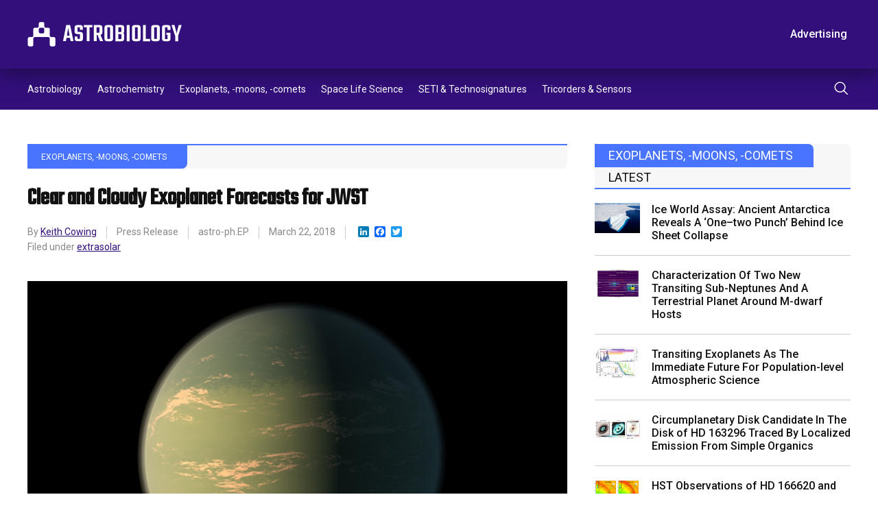

--- FILE ---
content_type: text/html; charset=UTF-8
request_url: https://astrobiology.com/2018/03/clear-and-cloudy-exoplanet-forecasts-for-jwst.html
body_size: 13950
content:
<!DOCTYPE html>
<html lang="en-US">
    <head>
        <meta charset="utf-8" />
        <meta name="viewport" content="width=device-width, initial-scale=1" />
        <link rel="stylesheet" href="https://astrobiology.com/wp-content/themes/spaceref/css/style.css" />
        <title>Clear and Cloudy Exoplanet Forecasts for JWST - Astrobiology</title>
        <meta name="description" content="Welcome to Astrobiology.com" />
        <link rel="icon" href="https://astrobiology.com/wp-content/themes/spaceref/favicon-32x32.png" sizes="32x32" type="image/png" />
        <link rel="icon" href="https://astrobiology.com/wp-content/themes/spaceref/favicon-16x16.png" sizes="16x16" type="image/png" />
        <meta name="format-detection" content="telephone=no" />
        <meta name="format-detection" content="address=no" />

        <!-- Global site tag (gtag.js) - Google Analytics -->
        <script async src="https://www.googletagmanager.com/gtag/js?id=UA-669359-1"></script>
        <script>
            window.dataLayer = window.dataLayer || [];
            function gtag(){dataLayer.push(arguments);}
            gtag('js', new Date());

            gtag('config', 'UA-669359-1');
        </script>

        <meta name='robots' content='index, follow, max-image-preview:large, max-snippet:-1, max-video-preview:-1' />
	<style>img:is([sizes="auto" i], [sizes^="auto," i]) { contain-intrinsic-size: 3000px 1500px }</style>
	
	<!-- This site is optimized with the Yoast SEO plugin v26.6 - https://yoast.com/wordpress/plugins/seo/ -->
	<link rel="canonical" href="https://astrobiology.com/2018/03/clear-and-cloudy-exoplanet-forecasts-for-jwst.html" />
	<meta property="og:locale" content="en_US" />
	<meta property="og:type" content="article" />
	<meta property="og:title" content="Clear and Cloudy Exoplanet Forecasts for JWST - Astrobiology" />
	<meta property="og:description" content="The James Webb Space Telescope (JWST) will measure exoplanet transmission and eclipse spectroscopy at un-precedented precisions to better understand planet structure, dynamics, chemistry and formation. These are essential tools on the march towards biosignatures searches on potentially habitable planets. We explore a range of exoplanet atmospheric conditions and forecast the expected results with JWST. We [&hellip;]" />
	<meta property="og:url" content="https://astrobiology.com/2018/03/clear-and-cloudy-exoplanet-forecasts-for-jwst.html" />
	<meta property="og:site_name" content="Astrobiology" />
	<meta property="article:published_time" content="2018-03-22T21:03:05+00:00" />
	<meta name="author" content="Keith Cowing" />
	<meta name="twitter:card" content="summary_large_image" />
	<meta name="twitter:creator" content="@https://twitter.com/keithcowing" />
	<meta name="twitter:label1" content="Written by" />
	<meta name="twitter:data1" content="Keith Cowing" />
	<meta name="twitter:label2" content="Est. reading time" />
	<meta name="twitter:data2" content="2 minutes" />
	<script type="application/ld+json" class="yoast-schema-graph">{"@context":"https://schema.org","@graph":[{"@type":"WebPage","@id":"https://astrobiology.com/2018/03/clear-and-cloudy-exoplanet-forecasts-for-jwst.html","url":"https://astrobiology.com/2018/03/clear-and-cloudy-exoplanet-forecasts-for-jwst.html","name":"Clear and Cloudy Exoplanet Forecasts for JWST - Astrobiology","isPartOf":{"@id":"https://astrobiology.com/#website"},"datePublished":"2018-03-22T21:03:05+00:00","author":{"@id":"https://astrobiology.com/#/schema/person/e6e9f722704aa15710140eaa6b0cb567"},"breadcrumb":{"@id":"https://astrobiology.com/2018/03/clear-and-cloudy-exoplanet-forecasts-for-jwst.html#breadcrumb"},"inLanguage":"en-US","potentialAction":[{"@type":"ReadAction","target":["https://astrobiology.com/2018/03/clear-and-cloudy-exoplanet-forecasts-for-jwst.html"]}]},{"@type":"BreadcrumbList","@id":"https://astrobiology.com/2018/03/clear-and-cloudy-exoplanet-forecasts-for-jwst.html#breadcrumb","itemListElement":[{"@type":"ListItem","position":1,"name":"Home","item":"https://astrobiology.com/"},{"@type":"ListItem","position":2,"name":"Clear and Cloudy Exoplanet Forecasts for JWST"}]},{"@type":"WebSite","@id":"https://astrobiology.com/#website","url":"https://astrobiology.com/","name":"Astrobiology","description":"Welcome to Astrobiology.com","potentialAction":[{"@type":"SearchAction","target":{"@type":"EntryPoint","urlTemplate":"https://astrobiology.com/?s={search_term_string}"},"query-input":{"@type":"PropertyValueSpecification","valueRequired":true,"valueName":"search_term_string"}}],"inLanguage":"en-US"},{"@type":"Person","@id":"https://astrobiology.com/#/schema/person/e6e9f722704aa15710140eaa6b0cb567","name":"Keith Cowing","image":{"@type":"ImageObject","inLanguage":"en-US","@id":"https://astrobiology.com/#/schema/person/image/","url":"https://secure.gravatar.com/avatar/265c1ec3d6dc55473abfd76e0fc0a50e6e55af16308beaaee9a756b1d4f4fbd6?s=96&d=mm&r=g","contentUrl":"https://secure.gravatar.com/avatar/265c1ec3d6dc55473abfd76e0fc0a50e6e55af16308beaaee9a756b1d4f4fbd6?s=96&d=mm&r=g","caption":"Keith Cowing"},"description":"Explorers Club Fellow, ex-NASA Space Station Payload manager/space biologist, Away Teams, Journalist, Lapsed climber, Synaesthete, Na’Vi-Jedi-Freman-Buddhist-mix, ASL, Devon Island and Everest Base Camp veteran, (he/him) 🖖🏻","sameAs":["https://x.com/https://twitter.com/keithcowing"],"url":"https://astrobiology.com/author/keith_cowing"}]}</script>
	<!-- / Yoast SEO plugin. -->


<link rel='dns-prefetch' href='//static.addtoany.com' />
<script type="text/javascript">
/* <![CDATA[ */
window._wpemojiSettings = {"baseUrl":"https:\/\/s.w.org\/images\/core\/emoji\/16.0.1\/72x72\/","ext":".png","svgUrl":"https:\/\/s.w.org\/images\/core\/emoji\/16.0.1\/svg\/","svgExt":".svg","source":{"concatemoji":"https:\/\/astrobiology.com\/wp-includes\/js\/wp-emoji-release.min.js?ver=6.8.3"}};
/*! This file is auto-generated */
!function(s,n){var o,i,e;function c(e){try{var t={supportTests:e,timestamp:(new Date).valueOf()};sessionStorage.setItem(o,JSON.stringify(t))}catch(e){}}function p(e,t,n){e.clearRect(0,0,e.canvas.width,e.canvas.height),e.fillText(t,0,0);var t=new Uint32Array(e.getImageData(0,0,e.canvas.width,e.canvas.height).data),a=(e.clearRect(0,0,e.canvas.width,e.canvas.height),e.fillText(n,0,0),new Uint32Array(e.getImageData(0,0,e.canvas.width,e.canvas.height).data));return t.every(function(e,t){return e===a[t]})}function u(e,t){e.clearRect(0,0,e.canvas.width,e.canvas.height),e.fillText(t,0,0);for(var n=e.getImageData(16,16,1,1),a=0;a<n.data.length;a++)if(0!==n.data[a])return!1;return!0}function f(e,t,n,a){switch(t){case"flag":return n(e,"\ud83c\udff3\ufe0f\u200d\u26a7\ufe0f","\ud83c\udff3\ufe0f\u200b\u26a7\ufe0f")?!1:!n(e,"\ud83c\udde8\ud83c\uddf6","\ud83c\udde8\u200b\ud83c\uddf6")&&!n(e,"\ud83c\udff4\udb40\udc67\udb40\udc62\udb40\udc65\udb40\udc6e\udb40\udc67\udb40\udc7f","\ud83c\udff4\u200b\udb40\udc67\u200b\udb40\udc62\u200b\udb40\udc65\u200b\udb40\udc6e\u200b\udb40\udc67\u200b\udb40\udc7f");case"emoji":return!a(e,"\ud83e\udedf")}return!1}function g(e,t,n,a){var r="undefined"!=typeof WorkerGlobalScope&&self instanceof WorkerGlobalScope?new OffscreenCanvas(300,150):s.createElement("canvas"),o=r.getContext("2d",{willReadFrequently:!0}),i=(o.textBaseline="top",o.font="600 32px Arial",{});return e.forEach(function(e){i[e]=t(o,e,n,a)}),i}function t(e){var t=s.createElement("script");t.src=e,t.defer=!0,s.head.appendChild(t)}"undefined"!=typeof Promise&&(o="wpEmojiSettingsSupports",i=["flag","emoji"],n.supports={everything:!0,everythingExceptFlag:!0},e=new Promise(function(e){s.addEventListener("DOMContentLoaded",e,{once:!0})}),new Promise(function(t){var n=function(){try{var e=JSON.parse(sessionStorage.getItem(o));if("object"==typeof e&&"number"==typeof e.timestamp&&(new Date).valueOf()<e.timestamp+604800&&"object"==typeof e.supportTests)return e.supportTests}catch(e){}return null}();if(!n){if("undefined"!=typeof Worker&&"undefined"!=typeof OffscreenCanvas&&"undefined"!=typeof URL&&URL.createObjectURL&&"undefined"!=typeof Blob)try{var e="postMessage("+g.toString()+"("+[JSON.stringify(i),f.toString(),p.toString(),u.toString()].join(",")+"));",a=new Blob([e],{type:"text/javascript"}),r=new Worker(URL.createObjectURL(a),{name:"wpTestEmojiSupports"});return void(r.onmessage=function(e){c(n=e.data),r.terminate(),t(n)})}catch(e){}c(n=g(i,f,p,u))}t(n)}).then(function(e){for(var t in e)n.supports[t]=e[t],n.supports.everything=n.supports.everything&&n.supports[t],"flag"!==t&&(n.supports.everythingExceptFlag=n.supports.everythingExceptFlag&&n.supports[t]);n.supports.everythingExceptFlag=n.supports.everythingExceptFlag&&!n.supports.flag,n.DOMReady=!1,n.readyCallback=function(){n.DOMReady=!0}}).then(function(){return e}).then(function(){var e;n.supports.everything||(n.readyCallback(),(e=n.source||{}).concatemoji?t(e.concatemoji):e.wpemoji&&e.twemoji&&(t(e.twemoji),t(e.wpemoji)))}))}((window,document),window._wpemojiSettings);
/* ]]> */
</script>
<style id='wp-emoji-styles-inline-css' type='text/css'>

	img.wp-smiley, img.emoji {
		display: inline !important;
		border: none !important;
		box-shadow: none !important;
		height: 1em !important;
		width: 1em !important;
		margin: 0 0.07em !important;
		vertical-align: -0.1em !important;
		background: none !important;
		padding: 0 !important;
	}
</style>
<link rel='stylesheet' id='wp-block-library-css' href='https://astrobiology.com/wp-includes/css/dist/block-library/style.min.css?ver=6.8.3' type='text/css' media='all' />
<style id='classic-theme-styles-inline-css' type='text/css'>
/*! This file is auto-generated */
.wp-block-button__link{color:#fff;background-color:#32373c;border-radius:9999px;box-shadow:none;text-decoration:none;padding:calc(.667em + 2px) calc(1.333em + 2px);font-size:1.125em}.wp-block-file__button{background:#32373c;color:#fff;text-decoration:none}
</style>
<style id='global-styles-inline-css' type='text/css'>
:root{--wp--preset--aspect-ratio--square: 1;--wp--preset--aspect-ratio--4-3: 4/3;--wp--preset--aspect-ratio--3-4: 3/4;--wp--preset--aspect-ratio--3-2: 3/2;--wp--preset--aspect-ratio--2-3: 2/3;--wp--preset--aspect-ratio--16-9: 16/9;--wp--preset--aspect-ratio--9-16: 9/16;--wp--preset--color--black: #000000;--wp--preset--color--cyan-bluish-gray: #abb8c3;--wp--preset--color--white: #ffffff;--wp--preset--color--pale-pink: #f78da7;--wp--preset--color--vivid-red: #cf2e2e;--wp--preset--color--luminous-vivid-orange: #ff6900;--wp--preset--color--luminous-vivid-amber: #fcb900;--wp--preset--color--light-green-cyan: #7bdcb5;--wp--preset--color--vivid-green-cyan: #00d084;--wp--preset--color--pale-cyan-blue: #8ed1fc;--wp--preset--color--vivid-cyan-blue: #0693e3;--wp--preset--color--vivid-purple: #9b51e0;--wp--preset--gradient--vivid-cyan-blue-to-vivid-purple: linear-gradient(135deg,rgba(6,147,227,1) 0%,rgb(155,81,224) 100%);--wp--preset--gradient--light-green-cyan-to-vivid-green-cyan: linear-gradient(135deg,rgb(122,220,180) 0%,rgb(0,208,130) 100%);--wp--preset--gradient--luminous-vivid-amber-to-luminous-vivid-orange: linear-gradient(135deg,rgba(252,185,0,1) 0%,rgba(255,105,0,1) 100%);--wp--preset--gradient--luminous-vivid-orange-to-vivid-red: linear-gradient(135deg,rgba(255,105,0,1) 0%,rgb(207,46,46) 100%);--wp--preset--gradient--very-light-gray-to-cyan-bluish-gray: linear-gradient(135deg,rgb(238,238,238) 0%,rgb(169,184,195) 100%);--wp--preset--gradient--cool-to-warm-spectrum: linear-gradient(135deg,rgb(74,234,220) 0%,rgb(151,120,209) 20%,rgb(207,42,186) 40%,rgb(238,44,130) 60%,rgb(251,105,98) 80%,rgb(254,248,76) 100%);--wp--preset--gradient--blush-light-purple: linear-gradient(135deg,rgb(255,206,236) 0%,rgb(152,150,240) 100%);--wp--preset--gradient--blush-bordeaux: linear-gradient(135deg,rgb(254,205,165) 0%,rgb(254,45,45) 50%,rgb(107,0,62) 100%);--wp--preset--gradient--luminous-dusk: linear-gradient(135deg,rgb(255,203,112) 0%,rgb(199,81,192) 50%,rgb(65,88,208) 100%);--wp--preset--gradient--pale-ocean: linear-gradient(135deg,rgb(255,245,203) 0%,rgb(182,227,212) 50%,rgb(51,167,181) 100%);--wp--preset--gradient--electric-grass: linear-gradient(135deg,rgb(202,248,128) 0%,rgb(113,206,126) 100%);--wp--preset--gradient--midnight: linear-gradient(135deg,rgb(2,3,129) 0%,rgb(40,116,252) 100%);--wp--preset--font-size--small: 13px;--wp--preset--font-size--medium: 20px;--wp--preset--font-size--large: 36px;--wp--preset--font-size--x-large: 42px;--wp--preset--spacing--20: 0.44rem;--wp--preset--spacing--30: 0.67rem;--wp--preset--spacing--40: 1rem;--wp--preset--spacing--50: 1.5rem;--wp--preset--spacing--60: 2.25rem;--wp--preset--spacing--70: 3.38rem;--wp--preset--spacing--80: 5.06rem;--wp--preset--shadow--natural: 6px 6px 9px rgba(0, 0, 0, 0.2);--wp--preset--shadow--deep: 12px 12px 50px rgba(0, 0, 0, 0.4);--wp--preset--shadow--sharp: 6px 6px 0px rgba(0, 0, 0, 0.2);--wp--preset--shadow--outlined: 6px 6px 0px -3px rgba(255, 255, 255, 1), 6px 6px rgba(0, 0, 0, 1);--wp--preset--shadow--crisp: 6px 6px 0px rgba(0, 0, 0, 1);}:where(.is-layout-flex){gap: 0.5em;}:where(.is-layout-grid){gap: 0.5em;}body .is-layout-flex{display: flex;}.is-layout-flex{flex-wrap: wrap;align-items: center;}.is-layout-flex > :is(*, div){margin: 0;}body .is-layout-grid{display: grid;}.is-layout-grid > :is(*, div){margin: 0;}:where(.wp-block-columns.is-layout-flex){gap: 2em;}:where(.wp-block-columns.is-layout-grid){gap: 2em;}:where(.wp-block-post-template.is-layout-flex){gap: 1.25em;}:where(.wp-block-post-template.is-layout-grid){gap: 1.25em;}.has-black-color{color: var(--wp--preset--color--black) !important;}.has-cyan-bluish-gray-color{color: var(--wp--preset--color--cyan-bluish-gray) !important;}.has-white-color{color: var(--wp--preset--color--white) !important;}.has-pale-pink-color{color: var(--wp--preset--color--pale-pink) !important;}.has-vivid-red-color{color: var(--wp--preset--color--vivid-red) !important;}.has-luminous-vivid-orange-color{color: var(--wp--preset--color--luminous-vivid-orange) !important;}.has-luminous-vivid-amber-color{color: var(--wp--preset--color--luminous-vivid-amber) !important;}.has-light-green-cyan-color{color: var(--wp--preset--color--light-green-cyan) !important;}.has-vivid-green-cyan-color{color: var(--wp--preset--color--vivid-green-cyan) !important;}.has-pale-cyan-blue-color{color: var(--wp--preset--color--pale-cyan-blue) !important;}.has-vivid-cyan-blue-color{color: var(--wp--preset--color--vivid-cyan-blue) !important;}.has-vivid-purple-color{color: var(--wp--preset--color--vivid-purple) !important;}.has-black-background-color{background-color: var(--wp--preset--color--black) !important;}.has-cyan-bluish-gray-background-color{background-color: var(--wp--preset--color--cyan-bluish-gray) !important;}.has-white-background-color{background-color: var(--wp--preset--color--white) !important;}.has-pale-pink-background-color{background-color: var(--wp--preset--color--pale-pink) !important;}.has-vivid-red-background-color{background-color: var(--wp--preset--color--vivid-red) !important;}.has-luminous-vivid-orange-background-color{background-color: var(--wp--preset--color--luminous-vivid-orange) !important;}.has-luminous-vivid-amber-background-color{background-color: var(--wp--preset--color--luminous-vivid-amber) !important;}.has-light-green-cyan-background-color{background-color: var(--wp--preset--color--light-green-cyan) !important;}.has-vivid-green-cyan-background-color{background-color: var(--wp--preset--color--vivid-green-cyan) !important;}.has-pale-cyan-blue-background-color{background-color: var(--wp--preset--color--pale-cyan-blue) !important;}.has-vivid-cyan-blue-background-color{background-color: var(--wp--preset--color--vivid-cyan-blue) !important;}.has-vivid-purple-background-color{background-color: var(--wp--preset--color--vivid-purple) !important;}.has-black-border-color{border-color: var(--wp--preset--color--black) !important;}.has-cyan-bluish-gray-border-color{border-color: var(--wp--preset--color--cyan-bluish-gray) !important;}.has-white-border-color{border-color: var(--wp--preset--color--white) !important;}.has-pale-pink-border-color{border-color: var(--wp--preset--color--pale-pink) !important;}.has-vivid-red-border-color{border-color: var(--wp--preset--color--vivid-red) !important;}.has-luminous-vivid-orange-border-color{border-color: var(--wp--preset--color--luminous-vivid-orange) !important;}.has-luminous-vivid-amber-border-color{border-color: var(--wp--preset--color--luminous-vivid-amber) !important;}.has-light-green-cyan-border-color{border-color: var(--wp--preset--color--light-green-cyan) !important;}.has-vivid-green-cyan-border-color{border-color: var(--wp--preset--color--vivid-green-cyan) !important;}.has-pale-cyan-blue-border-color{border-color: var(--wp--preset--color--pale-cyan-blue) !important;}.has-vivid-cyan-blue-border-color{border-color: var(--wp--preset--color--vivid-cyan-blue) !important;}.has-vivid-purple-border-color{border-color: var(--wp--preset--color--vivid-purple) !important;}.has-vivid-cyan-blue-to-vivid-purple-gradient-background{background: var(--wp--preset--gradient--vivid-cyan-blue-to-vivid-purple) !important;}.has-light-green-cyan-to-vivid-green-cyan-gradient-background{background: var(--wp--preset--gradient--light-green-cyan-to-vivid-green-cyan) !important;}.has-luminous-vivid-amber-to-luminous-vivid-orange-gradient-background{background: var(--wp--preset--gradient--luminous-vivid-amber-to-luminous-vivid-orange) !important;}.has-luminous-vivid-orange-to-vivid-red-gradient-background{background: var(--wp--preset--gradient--luminous-vivid-orange-to-vivid-red) !important;}.has-very-light-gray-to-cyan-bluish-gray-gradient-background{background: var(--wp--preset--gradient--very-light-gray-to-cyan-bluish-gray) !important;}.has-cool-to-warm-spectrum-gradient-background{background: var(--wp--preset--gradient--cool-to-warm-spectrum) !important;}.has-blush-light-purple-gradient-background{background: var(--wp--preset--gradient--blush-light-purple) !important;}.has-blush-bordeaux-gradient-background{background: var(--wp--preset--gradient--blush-bordeaux) !important;}.has-luminous-dusk-gradient-background{background: var(--wp--preset--gradient--luminous-dusk) !important;}.has-pale-ocean-gradient-background{background: var(--wp--preset--gradient--pale-ocean) !important;}.has-electric-grass-gradient-background{background: var(--wp--preset--gradient--electric-grass) !important;}.has-midnight-gradient-background{background: var(--wp--preset--gradient--midnight) !important;}.has-small-font-size{font-size: var(--wp--preset--font-size--small) !important;}.has-medium-font-size{font-size: var(--wp--preset--font-size--medium) !important;}.has-large-font-size{font-size: var(--wp--preset--font-size--large) !important;}.has-x-large-font-size{font-size: var(--wp--preset--font-size--x-large) !important;}
:where(.wp-block-post-template.is-layout-flex){gap: 1.25em;}:where(.wp-block-post-template.is-layout-grid){gap: 1.25em;}
:where(.wp-block-columns.is-layout-flex){gap: 2em;}:where(.wp-block-columns.is-layout-grid){gap: 2em;}
:root :where(.wp-block-pullquote){font-size: 1.5em;line-height: 1.6;}
</style>
<link rel='stylesheet' id='addtoany-css' href='https://astrobiology.com/wp-content/plugins/add-to-any/addtoany.min.css?ver=1.16' type='text/css' media='all' />
<script type="text/javascript" id="addtoany-core-js-before">
/* <![CDATA[ */
window.a2a_config=window.a2a_config||{};a2a_config.callbacks=[];a2a_config.overlays=[];a2a_config.templates={};
/* ]]> */
</script>
<script type="text/javascript" defer src="https://static.addtoany.com/menu/page.js" id="addtoany-core-js"></script>
<script type="text/javascript" src="https://astrobiology.com/wp-includes/js/jquery/jquery.min.js?ver=3.7.1" id="jquery-core-js"></script>
<script type="text/javascript" src="https://astrobiology.com/wp-includes/js/jquery/jquery-migrate.min.js?ver=3.4.1" id="jquery-migrate-js"></script>
<script type="text/javascript" defer src="https://astrobiology.com/wp-content/plugins/add-to-any/addtoany.min.js?ver=1.1" id="addtoany-jquery-js"></script>
<link rel="https://api.w.org/" href="https://astrobiology.com/wp-json/" /><link rel="alternate" title="JSON" type="application/json" href="https://astrobiology.com/wp-json/wp/v2/posts/13653" /><link rel="EditURI" type="application/rsd+xml" title="RSD" href="https://astrobiology.com/xmlrpc.php?rsd" />
<link rel='shortlink' href='https://astrobiology.com/?p=13653' />
<link rel="alternate" title="oEmbed (JSON)" type="application/json+oembed" href="https://astrobiology.com/wp-json/oembed/1.0/embed?url=https%3A%2F%2Fastrobiology.com%2F2018%2F03%2Fclear-and-cloudy-exoplanet-forecasts-for-jwst.html" />
<link rel="alternate" title="oEmbed (XML)" type="text/xml+oembed" href="https://astrobiology.com/wp-json/oembed/1.0/embed?url=https%3A%2F%2Fastrobiology.com%2F2018%2F03%2Fclear-and-cloudy-exoplanet-forecasts-for-jwst.html&#038;format=xml" />
    </head>
    <body>
        <main class="main-site">
            <header class="header-site">
                <div class="header-top">
                    <div class="container">
                        <div class="row align-items-center">
                            <div class="col">
                                <div class="header-logo">
                                    <a class="d-block" href="https://astrobiology.com">
                                        <img src="https://astrobiology.com/wp-content/themes/spaceref/images/logo.svg" alt="Astrobiology Web" class="img" />
                                    </a>
                                </div>
                            </div>
                            <!-- /.col -->
                            <div class="col-auto header-toolbar-col">
                                <nav class="header-toolbar">
                                    <ul class="header-toolbar-list d-flex align-items-center list-clear">
                                        <li><a href="https://astrobiology.com/advertising/" class="button button-transparent">Advertising</a></li>
                                                                                    <li><a href="/login/" class="button button-ghost">Log In</a></li>
                                                                                <li><a href="/membership-account/membership-levels/" class="button">Subscribe</a></li>
                                    </ul>
                                </nav>
                            </div>
                            <!-- /.col -->
                            <a href="#" class="navigation-toggle">
                                <span class="navigation-toggle-icon"></span>
                            </a>
                        </div>
                        <!-- /.row -->
                    </div>
                    <!-- /.container -->
                </div>
                <!-- /.header-top -->
                <div class="header-bottom">
                    <div class="container">
                        <div class="row align-items-center">
                            <div class="col">
                                <nav class="header-menu">
                                    <ul id="menu-primary" class="header-menu-list d-flex list-clear"><li id="menu-item-6419" class="menu-item menu-item-type-taxonomy menu-item-object-category menu-item-6419"><a href="https://astrobiology.com/astrobiology-general">Astrobiology</a></li>
<li id="menu-item-6420" class="menu-item menu-item-type-taxonomy menu-item-object-category menu-item-6420"><a href="https://astrobiology.com/astrochemistry">Astrochemistry</a></li>
<li id="menu-item-6421" class="menu-item menu-item-type-taxonomy menu-item-object-category current-post-ancestor current-menu-parent current-post-parent menu-item-6421"><a href="https://astrobiology.com/extrasolar-planets">Exoplanets, -moons, -comets</a></li>
<li id="menu-item-6422" class="menu-item menu-item-type-taxonomy menu-item-object-category menu-item-6422"><a href="https://astrobiology.com/space-life-science">Space Life Science</a></li>
<li id="menu-item-6423" class="menu-item menu-item-type-taxonomy menu-item-object-category menu-item-6423"><a href="https://astrobiology.com/seti">SETI &amp; Technosignatures</a></li>
<li id="menu-item-6424" class="menu-item menu-item-type-taxonomy menu-item-object-category menu-item-6424"><a href="https://astrobiology.com/tricorder">Tricorders &amp; Sensors</a></li>
</ul>                                </nav>
                            </div>
                            <!-- /.col -->
                            <div class="col-auto">
                                <div class="header-search">
                                    <button class="header-search-button" type="submit">
                                        <img src="https://astrobiology.com/wp-content/themes/spaceref/images/search.svg" alt="Search" class="d-block" />
                                    </button>
                                </div>
                            </div>
                            <!-- /.col -->
                        </div>
                        <!-- /.row -->
                    </div>
                    <!-- /.container -->
                    <div class="header-search-panel">
                        <div class="container">
                            <div class="row">
                                <div class="col-12">
                                    <form role="search" method="get" id="search-form" action="https://astrobiology.com/">
                                        <div class="header-search-columns">
                                            <input type="text" id="search" name="s" class="header-search-text" placeholder="Type a keyword" required value="" />
                                            <input type="hidden" />
                                            <a class="header-search-close" type="submit">
                                                <img src="https://astrobiology.com/wp-content/themes/spaceref/images/close.svg" alt="close" class="d-block" />
                                            </a>
                                        </div>
                                    </form>
                                </div>
                                <!-- /.col -->
                            </div>
                            <!-- /.row -->
                        </div>
                        <!-- /.container -->
                    </div>
                    <!-- /.header-search-panel -->
                </div>
                <!-- /.header-bottom -->
            </header>
            <div class="header-push"></div>
            <div class="navigation-mobile">
                <div class="container">
                    <div class="row">
                        <div class="col-12">
                            <ul id="menu-primary-1" class="navigation-mobile-primary list-clear"><li class="menu-item menu-item-type-taxonomy menu-item-object-category menu-item-6419"><a href="https://astrobiology.com/astrobiology-general">Astrobiology</a></li>
<li class="menu-item menu-item-type-taxonomy menu-item-object-category menu-item-6420"><a href="https://astrobiology.com/astrochemistry">Astrochemistry</a></li>
<li class="menu-item menu-item-type-taxonomy menu-item-object-category current-post-ancestor current-menu-parent current-post-parent menu-item-6421"><a href="https://astrobiology.com/extrasolar-planets">Exoplanets, -moons, -comets</a></li>
<li class="menu-item menu-item-type-taxonomy menu-item-object-category menu-item-6422"><a href="https://astrobiology.com/space-life-science">Space Life Science</a></li>
<li class="menu-item menu-item-type-taxonomy menu-item-object-category menu-item-6423"><a href="https://astrobiology.com/seti">SETI &amp; Technosignatures</a></li>
<li class="menu-item menu-item-type-taxonomy menu-item-object-category menu-item-6424"><a href="https://astrobiology.com/tricorder">Tricorders &amp; Sensors</a></li>
</ul>                            <ul class="navigation-mobile-secondary list-clear d-none">
                                <li><a href="/advertising/" class="button button-transparent">Advertising</a></li>
                                                                    <li><a href="/login/" class="button button-ghost">Log In</a></li>
                                                                <li><a href="/membership-account/membership-levels/" class="button">Subscribe</a></li>
                            </ul>
                        </div>
                        <!-- /.col -->
                    </div>
                    <!-- /.row -->
                </div>
                <!-- /.container -->
            </div>
            <!-- /.navigation-mobile -->
            <div class="content-site">    <div class="content-columns">
        <div class="container">
            <div class="row">
                                                                <div class="col-12 col-lg-8">
                    <article class="article-single">
                                                    <div class="article-single-category">
                                <div class="article-single-category-wrap">
                                                                                                    <a href="/extrasolar-planets/">Exoplanets, -moons, -comets</a>
                                </div>
                            </div>
                            <h1>Clear and Cloudy Exoplanet Forecasts for JWST</h1>
                            <div class="article-single-meta">
                                <div class="article-single-meta-item">
                                    By
                                    <a href="https://astrobiology.com/author/keith_cowing">Keith Cowing</a>                                </div>
                                                                <div class="article-single-meta-item">
                                    Press Release                                </div>
                                                                                                <div class="article-single-meta-item">
                                    astro-ph.EP                                </div>
                                                                                                <div class="article-single-meta-item">
                                    March 22, 2018                                </div>
                                <div class="article-single-meta-item">
                                    <div class="addtoany_shortcode"><div class="a2a_kit a2a_kit_size_16 addtoany_list" data-a2a-url="https://astrobiology.com/2018/03/clear-and-cloudy-exoplanet-forecasts-for-jwst.html" data-a2a-title="Clear and Cloudy Exoplanet Forecasts for JWST"><a class="a2a_button_linkedin" href="https://www.addtoany.com/add_to/linkedin?linkurl=https%3A%2F%2Fastrobiology.com%2F2018%2F03%2Fclear-and-cloudy-exoplanet-forecasts-for-jwst.html&amp;linkname=Clear%20and%20Cloudy%20Exoplanet%20Forecasts%20for%20JWST" title="LinkedIn" rel="nofollow noopener" target="_blank"></a><a class="a2a_button_facebook" href="https://www.addtoany.com/add_to/facebook?linkurl=https%3A%2F%2Fastrobiology.com%2F2018%2F03%2Fclear-and-cloudy-exoplanet-forecasts-for-jwst.html&amp;linkname=Clear%20and%20Cloudy%20Exoplanet%20Forecasts%20for%20JWST" title="Facebook" rel="nofollow noopener" target="_blank"></a><a class="a2a_button_twitter" href="https://www.addtoany.com/add_to/twitter?linkurl=https%3A%2F%2Fastrobiology.com%2F2018%2F03%2Fclear-and-cloudy-exoplanet-forecasts-for-jwst.html&amp;linkname=Clear%20and%20Cloudy%20Exoplanet%20Forecasts%20for%20JWST" title="Twitter" rel="nofollow noopener" target="_blank"></a></div></div>                                </div>
                                                                <div class="article-single-meta-tags">
                                    Filed under
                                    <a href="https://astrobiology.com/tag/extrasolar" rel="tag">extrasolar</a>                                </div>
                                                            </div>
                                                <div class="wysiwyg">
                                                            <figure>
                                    <img src="https://media2.spaceref.com/news/ooextrasolar.201.jpg" alt="Clear and Cloudy Exoplanet Forecasts for JWST" />
                                                                                                                        <figcaption>
                                                <div class="row">
                                                    <div class="col">
                                                        Extrasolar planet                                                    </div>
                                                                                                            <div class="col-auto">
                                                            SpaceRef                                                         </div>
                                                                                                    </div>
                                            </figcaption>
                                                                                                            </figure>
                                                        <p>The James Webb Space Telescope (JWST) will measure exoplanet transmission and eclipse spectroscopy at un-precedented precisions to better understand planet structure, dynamics, chemistry and formation.  </p>
<p> These are essential tools on the march towards biosignatures searches on potentially habitable planets. We explore a range of exoplanet atmospheric conditions and forecast the expected results with JWST. We take realistic CHIMERA models that match existing Spitzer and HST results and simulate the spectra achievable with the JWST MIRI + NIRCam Guaranteed Time Observations (GTO) survey. We then retrieve atmospheric parameters from these spectra to estimate the precision to which the planets&#8217; atmospheric compositions can be measured. We find that emission spectra have well-constrained unimodal solutions but transmission spectra near 10X solar abundance and solar C/O ratios can suffer from bimodal solutions. </p>
<p>Broad wavelength coverage as well as higher precision data can resolve bimodal solutions and provide dramatically better atmospheric parameter constraints. We find that metallicities can be measured to within 20% to 170%, which approaches the precisions on Solar System planets, and C/O ratios can be constrained to ~10% to 60%, assuming that observers can leverage short wavelength data to select the correct solution from the bimodal posteriors. These compositional precisions are sufficient to validate or refute predictions from disk formation models on final atmospheric abundances as long as their history is not erased by planet evolution processes. We also show the extent to which eclipse mapping with JWST is possible on our brightest system HD 189733 b.</p>
<p>Clear and Cloudy Exoplanet Forecasts for JWST: Maps, Retrieved Composition and Constraints on Formation with MIRI and NIRCam</p>
<p>Everett Schlawin, Thomas P. Greene, Michael Line, Jonathan J. Fortney, Marcia Rieke<br />(Submitted on 21 Mar 2018)</p>
<p>Comments:	Submitted to AAS Journals, 17 pages<br />Subjects:	Earth and Planetary Astrophysics (astro-ph.EP)<br />Cite as:	arXiv:1803.08173 [astro-ph.EP] (or arXiv:1803.08173v1 [astro-ph.EP] for this version)<br />Submission history<br />From: Everett Schlawin  <br />[v1] Wed, 21 Mar 2018 23:47:39 GMT (835kb,D)<br /><a href="https://arxiv.org/abs/1803.08173">https://arxiv.org/abs/1803.08173</a><br />Astrobiology</p>
                        </div>
                        <!-- /.wysiwyg -->
                                                <div class="author-block">
                            <div class="author-thumb">
                                <div class="author-thumb-img">
                                                                            <img src="https://astrobiology.com/wp-content/uploads/2022/08/keith_cowing.jpg" alt="" />
                                                                    </div>
                            </div>
                            <!-- /.author-thumb -->
                            <div class="author-content">
                                <div class="author-name">
                                    <a href="https://astrobiology.com/author/keith_cowing">Keith Cowing</a>                                </div>
                                <p>Explorers Club Fellow, ex-NASA Space Station Payload manager/space biologist, Away Teams, Journalist, Lapsed climber, Synaesthete, Na’Vi-Jedi-Freman-Buddhist-mix, ASL, Devon Island and Everest Base Camp veteran, (he/him) 🖖🏻</p>
                                <div class="author-links">
                                                                           <a target="_blank" href="https://twitter.com/keithcowing">
                                           <svg xmlns="http://www.w3.org/2000/svg" width="15.31" height="15.31" viewBox="0 0 15.31 15.31"><path d="M13.67,32H1.64A1.641,1.641,0,0,0,0,33.64V45.67a1.641,1.641,0,0,0,1.64,1.64H13.67a1.641,1.641,0,0,0,1.64-1.64V33.64A1.641,1.641,0,0,0,13.67,32ZM12,37.427c.007.1.007.195.007.29a6.333,6.333,0,0,1-6.377,6.377,6.348,6.348,0,0,1-3.441-1,4.722,4.722,0,0,0,.54.027,4.494,4.494,0,0,0,2.782-.957,2.244,2.244,0,0,1-2.095-1.555,2.416,2.416,0,0,0,1.012-.041,2.242,2.242,0,0,1-1.794-2.2v-.027a2.24,2.24,0,0,0,1.012.284,2.237,2.237,0,0,1-1-1.866,2.213,2.213,0,0,1,.3-1.131,6.364,6.364,0,0,0,4.62,2.344,2.246,2.246,0,0,1,3.824-2.047,4.392,4.392,0,0,0,1.422-.54,2.235,2.235,0,0,1-.984,1.234,4.46,4.46,0,0,0,1.292-.349A4.718,4.718,0,0,1,12,37.427Z" transform="translate(0 -32)" fill="#888" /></svg> Follow on Twitter
                                       </a>
                                                                    </div>
                            </div>
                        </div>
                        <!-- /.author-block -->
                    </article>
                    <!-- /.article-single -->
                                        <div class="related">
                        <div class="related-global-title">MORE FROM
                                                                                            <a href="/extrasolar-planets/">Exoplanets, -moons, -comets</a>
                        </div>
                        <div class="row related-list g-0">
                                                            <div class="col-12 col-md-6 col-xl-4">
    <article class="article-block">
                    <div class="article-thumb">
                <a class="d-block" href="https://astrobiology.com/2026/01/ice-world-assay-ancient-antarctica-reveals-a-one-two-punch-behind-ice-sheet-collapse.html">
                    <img src="https://astrobiology.com/wp-content/uploads/2026/01/Ice-Planet-Assay-Ancient-Antarctica-1024x578.png" alt="Ice World Assay: Ancient Antarctica Reveals A &#8216;One–two Punch&#8217; Behind Ice Sheet Collapse" class="img" />
                </a>
            </div>
            <!-- /.article-thumb -->
                <div class="article-content">
            <div class="article-content-top">
                <div class="article-category">
                                        <a href="/europa-and-icy-moons/">Icy Worlds</a>
                </div>
                <div class="article-title">
                    <a href="https://astrobiology.com/2026/01/ice-world-assay-ancient-antarctica-reveals-a-one-two-punch-behind-ice-sheet-collapse.html">
                        Ice World Assay: Ancient Antarctica Reveals A &#8216;One–two Punch&#8217; Behind Ice Sheet Collapse                    </a>
                </div>
            </div>
            <div class="article-toolbar">
                <ul class="article-toolbar-list list-clear d-flex">
                                        <li>
                        Press Release                    </li>
                                        <li>
                        January 20, 2026                    </li>
                                    </ul>
            </div>
        </div>
        <!-- /.article-content -->
    </article>
</div>
<!-- /.col -->                                                            <div class="col-12 col-md-6 col-xl-4">
    <article class="article-block">
                    <div class="article-thumb">
                <a class="d-block" href="https://astrobiology.com/2026/01/characterization-of-two-new-transiting-sub-neptunes-and-a-terrestrial-planet-around-m-dwarf-hosts.html">
                    <img src="https://astrobiology.com/wp-content/uploads/2026/01/Characterization-Of-Two-1024x579.png" alt="Characterization Of Two New Transiting Sub-Neptunes And A Terrestrial Planet Around M-dwarf Hosts" class="img" />
                </a>
            </div>
            <!-- /.article-thumb -->
                <div class="article-content">
            <div class="article-content-top">
                <div class="article-category">
                                        <a href="/extrasolar-planets/">Exoplanets, -moons, -comets</a>
                </div>
                <div class="article-title">
                    <a href="https://astrobiology.com/2026/01/characterization-of-two-new-transiting-sub-neptunes-and-a-terrestrial-planet-around-m-dwarf-hosts.html">
                        Characterization Of Two New Transiting Sub-Neptunes And A Terrestrial Planet Around M-dwarf Hosts                    </a>
                </div>
            </div>
            <div class="article-toolbar">
                <ul class="article-toolbar-list list-clear d-flex">
                                        <li>
                        Status Report                    </li>
                                        <li>
                        January 20, 2026                    </li>
                                    </ul>
            </div>
        </div>
        <!-- /.article-content -->
    </article>
</div>
<!-- /.col -->                                                            <div class="col-12 col-md-6 col-xl-4">
    <article class="article-block">
                    <div class="article-thumb">
                <a class="d-block" href="https://astrobiology.com/2026/01/transiting-exoplanets-as-the-immediate-future-for-population-level-atmospheric-science.html">
                    <img src="https://astrobiology.com/wp-content/uploads/2026/01/Transiting-exoplanets-as-the-immediate-1024x575.png" alt="Transiting Exoplanets As The Immediate Future For Population-level Atmospheric Science" class="img" />
                </a>
            </div>
            <!-- /.article-thumb -->
                <div class="article-content">
            <div class="article-content-top">
                <div class="article-category">
                                        <a href="/extrasolar-planets/">Exoplanets, -moons, -comets</a>
                </div>
                <div class="article-title">
                    <a href="https://astrobiology.com/2026/01/transiting-exoplanets-as-the-immediate-future-for-population-level-atmospheric-science.html">
                        Transiting Exoplanets As The Immediate Future For Population-level Atmospheric Science                    </a>
                </div>
            </div>
            <div class="article-toolbar">
                <ul class="article-toolbar-list list-clear d-flex">
                                        <li>
                        Status Report                    </li>
                                        <li>
                        January 17, 2026                    </li>
                                    </ul>
            </div>
        </div>
        <!-- /.article-content -->
    </article>
</div>
<!-- /.col -->                                                            <div class="col-12 col-md-6 col-xl-4">
    <article class="article-block">
                    <div class="article-thumb">
                <a class="d-block" href="https://astrobiology.com/2026/01/circumplanetary-disk-candidate-in-the-disk-of-hd-163296-traced-by-localized-emission-from-simple-organics.html">
                    <img src="https://astrobiology.com/wp-content/uploads/2026/01/Circumplanetary-Disk-Candidate-in-1024x579.png" alt="Circumplanetary Disk Candidate In The Disk of HD 163296 Traced By Localized Emission From Simple Organics" class="img" />
                </a>
            </div>
            <!-- /.article-thumb -->
                <div class="article-content">
            <div class="article-content-top">
                <div class="article-category">
                                        <a href="/astrochemistry/">Astrochemistry</a>
                </div>
                <div class="article-title">
                    <a href="https://astrobiology.com/2026/01/circumplanetary-disk-candidate-in-the-disk-of-hd-163296-traced-by-localized-emission-from-simple-organics.html">
                        Circumplanetary Disk Candidate In The Disk of HD 163296 Traced By Localized Emission From Simple Organics                    </a>
                </div>
            </div>
            <div class="article-toolbar">
                <ul class="article-toolbar-list list-clear d-flex">
                                        <li>
                        Status Report                    </li>
                                        <li>
                        January 17, 2026                    </li>
                                    </ul>
            </div>
        </div>
        <!-- /.article-content -->
    </article>
</div>
<!-- /.col -->                                                            <div class="col-12 col-md-6 col-xl-4">
    <article class="article-block">
                    <div class="article-thumb">
                <a class="d-block" href="https://astrobiology.com/2026/01/hst-observations-of-hd-166620-and-tau-ceti-first-uv-spectra-of-a-magnetic-grand-minimum-star-and-the-extent-of-tau-cetis-astrosphere.html">
                    <img src="https://astrobiology.com/wp-content/uploads/2026/01/HST-Observations-of-HD-166620-1-1024x573.png" alt="HST Observations of HD 166620 and Tau Ceti: First UV Spectra of a Magnetic Grand Minimum Star and the Extent of Tau Ceti&#8217;s Astrosphere" class="img" />
                </a>
            </div>
            <!-- /.article-thumb -->
                <div class="article-content">
            <div class="article-content-top">
                <div class="article-category">
                                        <a href="/extrasolar-planets/">Exoplanets, -moons, -comets</a>
                </div>
                <div class="article-title">
                    <a href="https://astrobiology.com/2026/01/hst-observations-of-hd-166620-and-tau-ceti-first-uv-spectra-of-a-magnetic-grand-minimum-star-and-the-extent-of-tau-cetis-astrosphere.html">
                        HST Observations of HD 166620 and Tau Ceti: First UV Spectra of a Magnetic Grand Minimum Star and the Extent of Tau Ceti&#8217;s Astrosphere                    </a>
                </div>
            </div>
            <div class="article-toolbar">
                <ul class="article-toolbar-list list-clear d-flex">
                                        <li>
                        Status Report                    </li>
                                        <li>
                        January 16, 2026                    </li>
                                    </ul>
            </div>
        </div>
        <!-- /.article-content -->
    </article>
</div>
<!-- /.col -->                                                            <div class="col-12 col-md-6 col-xl-4">
    <article class="article-block">
                    <div class="article-thumb">
                <a class="d-block" href="https://astrobiology.com/2026/01/photoactive-elemental-sulfur-allotropes-promote-extensive-ammonia-synthesis-in-venus-like-atmosphere.html">
                    <img src="https://astrobiology.com/wp-content/uploads/2026/01/Photoactive-Elemental-Sulfur-1024x580.png" alt="Photoactive Elemental Sulfur Allotropes Promote Extensive Ammonia Synthesis In Venus-like Atmosphere" class="img" />
                </a>
            </div>
            <!-- /.article-thumb -->
                <div class="article-content">
            <div class="article-content-top">
                <div class="article-category">
                                        <a href="/venus/">Venus</a>
                </div>
                <div class="article-title">
                    <a href="https://astrobiology.com/2026/01/photoactive-elemental-sulfur-allotropes-promote-extensive-ammonia-synthesis-in-venus-like-atmosphere.html">
                        Photoactive Elemental Sulfur Allotropes Promote Extensive Ammonia Synthesis In Venus-like Atmosphere                    </a>
                </div>
            </div>
            <div class="article-toolbar">
                <ul class="article-toolbar-list list-clear d-flex">
                                        <li>
                        Status Report                    </li>
                                        <li>
                        January 16, 2026                    </li>
                                    </ul>
            </div>
        </div>
        <!-- /.article-content -->
    </article>
</div>
<!-- /.col -->                                                    </div>
                        <!-- /.row -->
                    </div>
                    <!-- /.related -->
                                    </div>
                <!-- /.col -->
                <div class="col-12 col-lg-4">
                    <aside class="sidebar">
						
						
                                                
                        <div class="global-title">
                            <div class="global-title-wrap">
                                                                                                <a href="/extrasolar-planets/">Exoplanets, -moons, -comets</a>
                            </div>
                            <div class="global-title-value">LATEST</div>
                        </div>
                                                    <div class="article-small-list">
                                                    <article class="article-small">
                                <div class="article-small-item">
                                    <a class="article-small-link" href="https://astrobiology.com/2026/01/ice-world-assay-ancient-antarctica-reveals-a-one-two-punch-behind-ice-sheet-collapse.html">

                                                                                    <span class="article-small-thumb">
                                                <span class="article-small-thumb-img">
                                                    <img src="https://astrobiology.com/wp-content/uploads/2026/01/Ice-Planet-Assay-Ancient-Antarctica-1024x578.png" alt="Ice World Assay: Ancient Antarctica Reveals A &#8216;One–two Punch&#8217; Behind Ice Sheet Collapse" />
                                                </span>
                                            </span>
                                                                                <span class="article-small-content">
                                            Ice World Assay: Ancient Antarctica Reveals A &#8216;One–two Punch&#8217; Behind Ice Sheet Collapse                                        </span>
                                    </a>
                                </div>
                            </article>
                                                    <article class="article-small">
                                <div class="article-small-item">
                                    <a class="article-small-link" href="https://astrobiology.com/2026/01/characterization-of-two-new-transiting-sub-neptunes-and-a-terrestrial-planet-around-m-dwarf-hosts.html">

                                                                                    <span class="article-small-thumb">
                                                <span class="article-small-thumb-img">
                                                    <img src="https://astrobiology.com/wp-content/uploads/2026/01/Characterization-Of-Two-1024x579.png" alt="Characterization Of Two New Transiting Sub-Neptunes And A Terrestrial Planet Around M-dwarf Hosts" />
                                                </span>
                                            </span>
                                                                                <span class="article-small-content">
                                            Characterization Of Two New Transiting Sub-Neptunes And A Terrestrial Planet Around M-dwarf Hosts                                        </span>
                                    </a>
                                </div>
                            </article>
                                                    <article class="article-small">
                                <div class="article-small-item">
                                    <a class="article-small-link" href="https://astrobiology.com/2026/01/transiting-exoplanets-as-the-immediate-future-for-population-level-atmospheric-science.html">

                                                                                    <span class="article-small-thumb">
                                                <span class="article-small-thumb-img">
                                                    <img src="https://astrobiology.com/wp-content/uploads/2026/01/Transiting-exoplanets-as-the-immediate-1024x575.png" alt="Transiting Exoplanets As The Immediate Future For Population-level Atmospheric Science" />
                                                </span>
                                            </span>
                                                                                <span class="article-small-content">
                                            Transiting Exoplanets As The Immediate Future For Population-level Atmospheric Science                                        </span>
                                    </a>
                                </div>
                            </article>
                                                    <article class="article-small">
                                <div class="article-small-item">
                                    <a class="article-small-link" href="https://astrobiology.com/2026/01/circumplanetary-disk-candidate-in-the-disk-of-hd-163296-traced-by-localized-emission-from-simple-organics.html">

                                                                                    <span class="article-small-thumb">
                                                <span class="article-small-thumb-img">
                                                    <img src="https://astrobiology.com/wp-content/uploads/2026/01/Circumplanetary-Disk-Candidate-in-1024x579.png" alt="Circumplanetary Disk Candidate In The Disk of HD 163296 Traced By Localized Emission From Simple Organics" />
                                                </span>
                                            </span>
                                                                                <span class="article-small-content">
                                            Circumplanetary Disk Candidate In The Disk of HD 163296 Traced By Localized Emission From Simple Organics                                        </span>
                                    </a>
                                </div>
                            </article>
                                                    <article class="article-small">
                                <div class="article-small-item">
                                    <a class="article-small-link" href="https://astrobiology.com/2026/01/hst-observations-of-hd-166620-and-tau-ceti-first-uv-spectra-of-a-magnetic-grand-minimum-star-and-the-extent-of-tau-cetis-astrosphere.html">

                                                                                    <span class="article-small-thumb">
                                                <span class="article-small-thumb-img">
                                                    <img src="https://astrobiology.com/wp-content/uploads/2026/01/HST-Observations-of-HD-166620-1-1024x573.png" alt="HST Observations of HD 166620 and Tau Ceti: First UV Spectra of a Magnetic Grand Minimum Star and the Extent of Tau Ceti&#8217;s Astrosphere" />
                                                </span>
                                            </span>
                                                                                <span class="article-small-content">
                                            HST Observations of HD 166620 and Tau Ceti: First UV Spectra of a Magnetic Grand Minimum Star and the Extent of Tau Ceti&#8217;s Astrosphere                                        </span>
                                    </a>
                                </div>
                            </article>
                                                    </div>
                            <!-- /.article-small-list -->
                                                
                        <div class="global-title">
    <div class="global-title-wrap">
        Categories
    </div>
</div>
<ul class="categories-list" style="list-style: none; margin: 0 0 30px; padding: 0; font-weight: 500; font-size: 15px;">
    <li><a href="cybernetics">AI - Data - Apps - Cybernetics</a></li><li><a href="alpha-centauri">Alpha Centauri</a></li><li><a href="analog-studies">Analog Studies</a></li><li><a href="apps-games">Apps - Games</a></li><li><a href="polar-research">Arctic / Antarctic / Alpine</a></li><li><a href="ariel">Ariel</a></li><li><a href="ariel-mission">Ariel Mission</a></li><li><a href="artemis">Artemis &amp; Lunar Exploration</a></li><li><a href="astrobiology-general">Astrobiology (general)</a></li><li><a href="astrochemistry">Astrochemistry</a></li><li><a href="astrogeology">Astrogeology</a></li><li><a href="astronauts-and-explorers">Astronauts and Explorers</a></li><li><a href="astronomy">Astronomy &amp; Telescopes</a></li><li><a href="astropharmacy">Astropharmacy / Biotechnology</a></li><li><a href="climate">Atmospheres, Climate, Weather</a></li><li><a href="field-reports">Away Teams &amp; Field Reports</a></li><li><a href="barnards-star">Barnard's Star</a></li><li><a href="beta-pictoris">Beta Pictoris</a></li><li><a href="biochemistry-organic-chemistry">Biochemistry &amp; Organic Chemistry</a></li><li><a href="geobiology">Biogeochemical Cycles &amp; Geobiology</a></li><li><a href="biophysics">Biophysics</a></li><li><a href="paleobiology-biosignatures">Biosignatures &amp; Paleobiology</a></li><li><a href="books">Book, Film, Video Reviews</a></li><li><a href="brown-dwarf">Brown Dwarfs</a></li><li><a href="budgets-and-policy">Budgets and Policy</a></li><li><a href="callisto">Callisto</a></li><li><a href="position-openings">Career Opportunities</a></li><li><a href="caves">Caves, Craters, Mountains &amp; Lava Tubes</a></li><li><a href="ceres">Ceres</a></li><li><a href="charon">Charon</a></li><li><a href="citizen-science">Citizen Science / Open Science</a></li><li><a href="comets">Comets and Asteroids</a></li><li><a href="commercial-private-sector">Commercial &amp; Private Sector</a></li><li><a href="conferences-and-meetings">Conferences and Meetings</a></li><li><a href="courses">Courses</a></li><li><a href="cryobiology">Cryobiology</a></li><li><a href="cubesats-and-smallsats">Cubesats and smallsats</a></li><li><a href="dale-andersens-field-reports">Dale Andersen's Field Reports</a></li><li><a href="desert-worlds">Desert Worlds</a></li><li><a href="dione">Dione</a></li><li><a href="education-and-outreach">Education and Outreach</a></li><li><a href="enceladus">Enceladus</a></li><li><a href="epsilon-eridani">Epsilon Eridani</a></li><li><a href="europa">Europa</a></li><li><a href="extrasolar-planets">Exoplanets, -moons, -comets</a></li><li><a href="exploration-science-technology">Exploration Gear &amp; Tech</a></li><li><a href="extinction-events">Extinction events</a></li><li><a href="extremeophiles-and-extreme-environments">Extremeophiles and Extreme Environments</a></li><li><a href="fomalhaut">Fomalhaut</a></li><li><a href="fossils">Fossils &amp; Paleontology</a></li><li><a href="gaia-planetary-perspectives">Gaia - Planetary Perspectives</a></li><li><a href="gaia">Gaia Mission</a></li><li><a href="ganymede">Ganymede</a></li><li><a href="gas-giants">Gas Giants</a></li><li><a href="genomics-and-cell-biology">Genomics, Proteomics, Bioinformatics</a></li><li><a href="gravitational-biology">Gravitational Biology</a></li><li><a href="global-climate-habitability">Habitable Zones</a></li><li><a href="hyperion">Hyperion</a></li><li><a href="iapetus">Iapetus</a></li><li><a href="ice-giant">Ice Giant</a></li><li><a href="europa-and-icy-moons">Icy Worlds</a></li><li><a href="imaging">Imaging &amp; Spectroscopy</a></li><li><a href="impact-events">Impact events</a></li><li><a href="intelligence-language">Intelligence &amp; Language</a></li><li><a href="interstellar">Interstellar</a></li><li><a href="io">Io</a></li><li><a href="astrobiology-journal">Journal articles</a></li><li><a href="jupiter">Jupiter</a></li><li><a href="lava-world">Lava / magma ocean / Volcanic Worlds</a></li><li><a href="life-support-systems">Life Support Systems</a></li><li><a href="electromagnetism">Magnetic Fields, Electromagnetism, bioelectricity,</a></li><li><a href="maps">Mapping, Geodesy, Cartography</a></li><li><a href="mars">Mars</a></li><li><a href="mercury">Mercury</a></li><li><a href="meteorites-asteroids-comets">Meteorites &amp; Asteroids</a></li><li><a href="microbiology">Microbiology &amp; Virology</a></li><li><a href="microgravity">Microgravity</a></li><li><a href="mimas">Mimas</a></li><li><a href="miranda">Miranda</a></li><li><a href="missions-hardware-software-sensors">Missions &amp; Hardware</a></li><li><a href="moon">Moon</a></li><li><a href="nanotechnology">Nanotechnology &amp; SynBio</a></li><li><a href="nasa-astrobiology-institute">NASA Astrobiology Program</a></li><li><a href="neptune-and-uranus">Neptune</a></li><li><a href="uncategorized">News Summary Archives</a></li><li><a href="nomenclature">Nomenclature, Systematics, Natural History</a></li><li><a href="oberon">Oberon</a></li><li><a href="origin-evolution-of-life">Origin &amp; Evolution of Life</a></li><li><a href="panspermia">Panspermia</a></li><li><a href="people-of-astrobiology">People Of Astrobiology</a></li><li><a href="phoebe">Phoebe</a></li><li><a href="planetary-protection">Planetary Protection &amp; Biosafety</a></li><li><a href="plant-biology">Plant Biology</a></li><li><a href="pluto">Pluto</a></li><li><a href="everest-alpine-expeditions">Polar / Alpine Expeditions</a></li><li><a href="policy">Policy</a></li><li><a href="proxima-centauri-b">Proxima Centauri</a></li><li><a href="radiation">Radiation</a></li><li><a href="reports-books-proceedings-studies">Reports, Roadmaps, &amp; Plans</a></li><li><a href="rhea">Rhea</a></li><li><a href="roboticsrovers">Robotics/Rovers/UAVs</a></li><li><a href="rovssubmersibles">ROVs/Submersibles/Diving</a></li><li><a href="sample-return">Sample Return</a></li><li><a href="saturn">Saturn</a></li><li><a href="science-fiction">Science Fiction</a></li><li><a href="seti">SETI &amp; Technosignatures</a></li><li><a href="societal-issues">Societal Issues</a></li><li><a href="space-agriculture">Space Agriculture</a></li><li><a href="space-life-science">Space Life Science</a></li><li><a href="space-physiology-medicine">Space Physiology &amp; Medicine</a></li><li><a href="international-space-station">Space Stations</a></li><li><a href="space-weather">Space Weather &amp; Heliophysics</a></li><li><a href="spaceline-current-awareness-list">SPACELINE Current Awareness List</a></li><li><a href="stellar-cartography">Stellar Cartography</a></li><li><a href="tardigrades">Tardigrades</a></li><li><a href="tau-ceti">tau Ceti</a></li><li><a href="terraforming">Terraforming &amp; Geoengineering</a></li><li><a href="tethys">Tethys</a></li><li><a href="titan">Titan</a></li><li><a href="titania">Titania</a></li><li><a href="trappist-1">TRAPPIST-1</a></li><li><a href="tricorder">Tricorders &amp; Sensors</a></li><li><a href="triton">Triton</a></li><li><a href="umbriel">Umbriel</a></li><li><a href="uranus">Uranus</a></li><li><a href="venus">Venus</a></li><li><a href="tv-webcasts-podcasts">Video, Audio, Webcasts, Podcasts</a></li><li><a href="oceanic-research">Water/Hycean Worlds &amp; Oceanography</a></li></ul>

                    </aside>
                </div>
                <!-- /.col -->
            </div>
            <!-- /.row -->
        </div>
        <!-- /.container -->
    </div>
    <!-- /.content-columns -->
    <div class="article-modal">
        <div class="article-modal-background">
            <img src="https://astrobiology.com/wp-content/themes/spaceref/images/background-2.jpg" alt="" class="img">
        </div>
        <div class="article-modal-content">
            <div class="article-modal-logo">
                <img src="https://astrobiology.com/wp-content/themes/spaceref/images/logo.svg" alt="spaceref" class="img">
            </div>
            <div class="article-modal-pull">
            </div>
        </div>
        <!-- /.article-modal-content -->
    </div>
    <!-- /.article-modal -->
<div class="subscribe">
    <div class="container">
        <div class="row align-items-center">
            <div class="col-12 col-lg-6">
                <aside class="subscribe-sidebar">
                    <div class="subscribe-logo">
                        <img src="https://astrobiology.com/wp-content/themes/spaceref/images/logo.svg" alt="SPACEREF" class="img" />
                    </div>
                                                        </aside>
            </div>
            <!-- /.col -->
            <div class="col-12 col-lg-6">
                <div class="tab">
                    <form>
                        <ul class="subscribe-tabs tabs list-clear">
                            <li class="active">Bill Monthly</li>
                            <li>Bill Annually</li>
                        </ul>
                        <div class="subscribe-title">newsletter subscription</div>
                        <div class="box visible">
                                                    </div>
                        <!-- /.box -->
                        <div class="box">
                                                    </div>
                        <!-- /.box -->
                    </form>
                </div>
                <!-- /.tab -->
            </div>
            <!-- /.col -->
        </div>
        <!-- /.row -->
    </div>
    <!-- /.container -->
</div>
<!-- /.subscribe -->            </div>
            <footer class="footer-site">
                <div class="container">
                    <div class="row">
                        <div class="col-12 col-sm-6 col-md-4 col-lg-3">
                                                            <div class="footer-title">Company Information</div>
                                                                                        <ul class="footer-list list-clear">
                                                                                                                        <li><a href="https://astrobiology.com/about/" target="_self">About</a></li>
                                                                                                                                                                <li><a href="https://astrobiology.com/copyright/" target="_self">Copyright</a></li>
                                                                                                                                                                <li><a href="https://astrobiology.com/privacy-policy/" target="_self">Privacy Policy</a></li>
                                                                                                                                                                <li><a href="https://astrobiology.com/terms-of-use" target="_self">Terms of Use</a></li>
                                                                                                            </ul>
                                                    </div>
                        <!-- /.col -->
                        <div class="col-12 col-sm-6 col-md-4 col-lg-3">
                                                                                        <ul class="footer-list list-clear">
                                                                                                                                                                                                                                                                                                                                                                                                                                                                </ul>
                                                    </div>
                        <!-- /.col -->
                        <div class="col-12 col-sm-6 col-md-4 col-lg-2">
                            <div class="footer-title">Archives</div>
                            <ul class="footer-list footer-list-2 list-clear">
                                	<li><a href='https://astrobiology.com/2026'>2026</a></li>
	<li><a href='https://astrobiology.com/2025'>2025</a></li>
	<li><a href='https://astrobiology.com/2024'>2024</a></li>
	<li><a href='https://astrobiology.com/2023'>2023</a></li>
	<li><a href='https://astrobiology.com/2022'>2022</a></li>
	<li><a href='https://astrobiology.com/2021'>2021</a></li>
	<li><a href='https://astrobiology.com/2020'>2020</a></li>
	<li><a href='https://astrobiology.com/2019'>2019</a></li>
	<li><a href='https://astrobiology.com/2018'>2018</a></li>
	<li><a href='https://astrobiology.com/2017'>2017</a></li>
	<li><a href='https://astrobiology.com/2016'>2016</a></li>
	<li><a href='https://astrobiology.com/2015'>2015</a></li>
	<li><a href='https://astrobiology.com/2014'>2014</a></li>
	<li><a href='https://astrobiology.com/2013'>2013</a></li>
	<li><a href='https://astrobiology.com/2012'>2012</a></li>
	<li><a href='https://astrobiology.com/2011'>2011</a></li>
	<li><a href='https://astrobiology.com/2010'>2010</a></li>
	<li><a href='https://astrobiology.com/2009'>2009</a></li>
	<li><a href='https://astrobiology.com/2008'>2008</a></li>
	<li><a href='https://astrobiology.com/2007'>2007</a></li>
	<li><a href='https://astrobiology.com/2006'>2006</a></li>
	<li><a href='https://astrobiology.com/2005'>2005</a></li>
	<li><a href='https://astrobiology.com/2004'>2004</a></li>
	<li><a href='https://astrobiology.com/2003'>2003</a></li>
	<li><a href='https://astrobiology.com/2002'>2002</a></li>
	<li><a href='https://astrobiology.com/2001'>2001</a></li>
	<li><a href='https://astrobiology.com/2000'>2000</a></li>
	<li><a href='https://astrobiology.com/1999'>1999</a></li>
	<li><a href='https://astrobiology.com/1998'>1998</a></li>
	<li><a href='https://astrobiology.com/1997'>1997</a></li>
	<li><a href='https://astrobiology.com/1996'>1996</a></li>
	<li><a href='https://astrobiology.com/1989'>1989</a></li>
	<li><a href='https://astrobiology.com/1981'>1981</a></li>
	<li><a href='https://astrobiology.com/1977'>1977</a></li>
	<li><a href='https://astrobiology.com/1976'>1976</a></li>
	<li><a href='https://astrobiology.com/1971'>1971</a></li>
	<li><a href='https://astrobiology.com/1970'>1970</a></li>
	<li><a href='https://astrobiology.com/1966'>1966</a></li>
	<li><a href='https://astrobiology.com/1960'>1960</a></li>
                            </ul>
                        </div>
                        <!-- /.col -->
                        <div class="col-12 col-lg-4">
                            <div class="footer-title">Featured Topics</div>
                            <ul class="footer-list list-clear">
                                                                        <li>
                                            <a href="https://astrobiology.com/2026/01/the-future-of-the-planetary-science-analysis-and-assessment-groups-ags.html">
                                                The Future of the Planetary Science Analysis and Assessment Groups (AGs)                                            </a>
                                        </li>
                                                                            <li>
                                            <a href="https://astrobiology.com/2026/01/astrochemistry-webb-reveals-the-helix-nebula-in-glistening-detail.html">
                                                Astrochemistry: Webb Reveals The Helix Nebula In Glistening Detail                                            </a>
                                        </li>
                                                                            <li>
                                            <a href="https://astrobiology.com/2026/01/ice-world-assay-ancient-antarctica-reveals-a-one-two-punch-behind-ice-sheet-collapse.html">
                                                Ice World Assay: Ancient Antarctica Reveals A 'One–two Punch' Behind Ice Sheet Collapse                                            </a>
                                        </li>
                                                                            <li>
                                            <a href="https://astrobiology.com/2026/01/esa-caves-2025-away-team-training-downloading-data-underground.html">
                                                ESA CAVES 2025 Away Team Training: Downloading Data Underground                                            </a>
                                        </li>
                                                                            <li>
                                            <a href="https://astrobiology.com/2026/01/artemis-ii-avatar-a-virtual-astronaut-tissue-analog-response.html">
                                                Artemis II AVATAR (A Virtual Astronaut Tissue Analog Response)                                            </a>
                                        </li>
                                                                            <li>
                                            <a href="https://astrobiology.com/2026/01/the-water-makeup-of-jupiters-galilean-moons-was-set-at-birth.html">
                                                The Water Makeup Of Jupiter’s Galilean Moons Was Set At Birth                                            </a>
                                        </li>
                                                                </ul>
                        </div>
                        <!-- /.col -->
                    </div>
                    <!-- /.row -->
                    <div class="row align-items-center">
                        <div class="col-sm-auto">
                            <div class="footer-logo">
                                <a class="d-block" href="https://astrobiology.com">
                                    <img src="https://astrobiology.com/wp-content/themes/spaceref/images/logo-small.svg" alt="Astrobiology Web" class="img" />
                                </a>
                            </div>
                        </div>
                        <!-- /.col -->
                        <div class="col-sm">
                            <div class="footer-copyright">
                                                                    <p>2026 © Reston Communications. All rights reserved.</p>
                                                            </div>
                        </div>
                        <!-- /.col -->
                    </div>
                    <!-- /.row -->
                </div>
                <!-- /.container -->
            </footer>
        </main>
        <!-- /.main-site -->
        <script src="https://code.jquery.com/jquery-3.6.0.min.js" integrity="sha256-/xUj+3OJU5yExlq6GSYGSHk7tPXikynS7ogEvDej/m4=" crossorigin="anonymous"></script>
        <script src="https://cdn.jsdelivr.net/npm/litepicker/dist/litepicker.js"></script>
        <script src="https://astrobiology.com/wp-content/themes/spaceref/js/app.js"></script>
        <script type="speculationrules">
{"prefetch":[{"source":"document","where":{"and":[{"href_matches":"\/*"},{"not":{"href_matches":["\/wp-*.php","\/wp-admin\/*","\/wp-content\/uploads\/*","\/wp-content\/*","\/wp-content\/plugins\/*","\/wp-content\/themes\/spaceref\/*","\/*\\?(.+)"]}},{"not":{"selector_matches":"a[rel~=\"nofollow\"]"}},{"not":{"selector_matches":".no-prefetch, .no-prefetch a"}}]},"eagerness":"conservative"}]}
</script>
    </body>
</html>


--- FILE ---
content_type: application/javascript
request_url: https://astrobiology.com/wp-content/themes/spaceref/js/app.js
body_size: 549
content:
$(document).ready(function () {

    //navigation
    $(document).on('click', '.navigation-toggle', function (event) {
        event.preventDefault();
        $('body').toggleClass('navigation-open');
    });

    //tab
    $('.tabs').delegate('li:not(.active)', 'click', function () {
        $(this).addClass('active').siblings().removeClass('active').parents('.tab').find('.box').hide().eq($(this).index()).fadeIn(250, function () { });
    });

    //search
    $(document).on('click', '.header-search-button', function (event) {
        event.preventDefault();
        $('.header-search-panel').show();
        $('.header-search-text').focus();
    });
    $(document).on('click', '.header-search-close', function (event) {
        event.preventDefault();
        $('.header-search-panel').hide();
    });

    //drop
    activePop = null;
    function closeInactivePop() {
        $('.drop').each(function (index) {
            if ($(this).hasClass('drop-opened') && index != activePop) {
                $(this).removeClass('drop-opened');
            }
        });
        return false;
    }
    $(document).on('mouseover', '.drop', function () {
        activePop = $('.drop').index(this);
    });
    $(document).on('mouseout', '.drop', function () {
        activePop = null;
    });
    $(document.body).on('click', function (event) {
        closeInactivePop();
    });
    $(document).on('click', '.drop-panel-close', function (event) {
        activePop = null;
        closeInactivePop();
    });
    $(document).on('click', '.drop-toggle', function (event) {
        event.preventDefault();
        $(this).parent('.drop').toggleClass('drop-opened');
    });

    //Litepicker
    if ($('#datepicker').length) {
        let picker = new Litepicker({
            element: document.getElementById('datepicker'),
            singleMode: false,
            inlineMode: true,
            format: "MMM D YYYY"
        });

        $(document).on('click', '.sidebar-calendar-footer .button', function(event) {
            event.preventDefault();
            let startDate = picker.getStartDate();
            let endDate = picker.getEndDate();
            if (startDate && endDate) {
                let startMonth = startDate.getMonth()+1;
                let endMonth = endDate.getMonth()+1;
                startDate = startMonth+'-'+startDate.getDate()+'-'+startDate.getFullYear();
                endDate = endMonth+'-'+endDate.getDate()+'-'+endDate.getFullYear();

                var thisURL = document.location.href;
                if (/page\/[0-9]*\//i.test(thisURL)) {
                    thisURL = thisURL.replace(/page\/[0-9]*\/.*$/, '');
                     window.location.href = thisURL + '?start='+startDate+'&end='+endDate;
                } else {
                    document.location.search = '?start='+startDate+'&end='+endDate;
                }

            } else {
                alert('Please select date');
            }
        });
    }


    if ($('.article-single .pmpro_content_message').length) {
        $('.article-single').addClass('article-lock');
        $('.article-modal-pull').html($('.pmpro_content_message').html());
        $('.article-modal').fadeIn(300);
    }


}); //ready